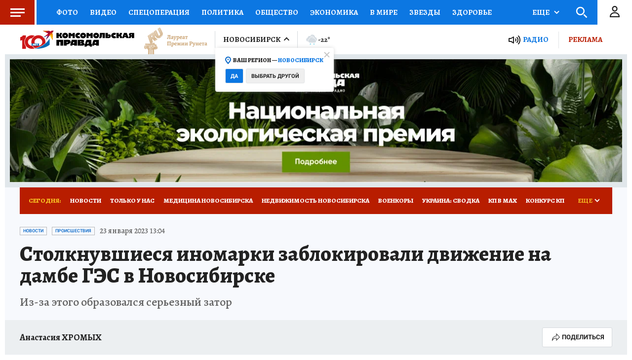

--- FILE ---
content_type: text/html
request_url: https://tns-counter.ru/nc01a**R%3Eundefined*kp_ru/ru/UTF-8/tmsec=kp_ru/986252388***
body_size: -72
content:
12C76F15696EE604X1768875524:12C76F15696EE604X1768875524

--- FILE ---
content_type: text/html; charset=UTF-8
request_url: https://tech.punchmedia.ru/sync/?pn=_pm_&pu=ypra8txpkqnkm0bqviwolo0p7zfgz4x1nb0&pt=30
body_size: 427
content:
{"pmg":{"pu":"PWVEiIDdMEpP"},"_pm_":{"pu":"ypra8txpkqnkm0bqviwolo0p7zfgz4x1nb0"}}

--- FILE ---
content_type: image/svg+xml
request_url: https://s01.stc.yc.kpcdn.net/s0/version-2-1-534/adaptive/meteo/c3_s1.svg
body_size: 1454
content:
<svg xmlns="http://www.w3.org/2000/svg" width="55" height="45" viewBox="0 0 55 45">
  <g fill="none" fill-rule="evenodd">
    <g transform="translate(0 -2)">
      <rect width="55" height="55"/>
      <path fill="#D5DCE2" d="M43.2134605,24.852 C45.5344605,25.921 47.0324605,28.257 47.0324605,30.805 C47.0324605,34.419 44.0964605,37.359 40.4874605,37.359 L20.4594605,37.359 C16.2824605,37.359 12.8824605,33.959 12.8824605,29.783 C12.8824605,26.707 14.8074605,23.878 17.6724605,22.743 L18.5224605,22.405 L18.7004605,21.511 C19.4654605,17.692 22.8454605,14.921 26.7334605,14.921 C29.0044605,14.921 31.1924605,15.874 32.7374605,17.536 L33.4344605,18.286 L34.4214605,18.01 C34.9844605,17.852 35.5554605,17.772 36.1194605,17.772 C39.3164605,17.772 42.0044605,20.266 42.2404605,23.449 L42.3134605,24.438 L43.2134605,24.852 Z M42.0944605,12.966 C47.0844605,13.943 50.8514605,18.335 50.8524605,23.61 C50.8524605,26.118 49.9934605,28.42 48.5644605,30.257 C48.3624605,27.316 46.5794605,24.671 43.8724605,23.424 L43.8134605,23.397 L43.8084605,23.333 C43.5594605,19.974 41.1274605,17.252 37.9794605,16.458 L37.9384605,16.066 C37.6564605,13.312 35.7264605,10.792 32.9004605,9.486 C31.6674605,8.918 30.3264605,8.618 29.0224605,8.618 C28.0404605,8.618 27.0884605,8.784 26.2164605,9.105 C24.9354605,8.047 23.4664605,7.299 21.9134605,6.896 C23.9494605,4.118 27.2254605,2.306 30.9344605,2.306 C36.9344605,2.306 41.8164605,7.034 42.0944605,12.966 Z M11.3114605,29.783 C11.3114605,30.76 11.4684605,31.7 11.7544605,32.584 C11.5014605,32.585 11.3354605,32.585 11.3234605,32.584 C7.00646053,31.991 3.73746053,28.073 4.20446053,23.504 C4.52646053,20.339 6.78646053,17.701 9.74246053,16.528 L10.2754605,16.317 C10.3124605,16.303 10.3384605,16.271 10.3464605,16.232 L10.4534605,15.696 C10.9994605,12.969 12.6214605,10.503 15.0694605,9.182 C18.6554605,7.246 22.7564605,8.1 25.5234605,10.58 C25.6624605,10.704 25.7864605,10.838 25.9134605,10.969 C27.6404605,9.992 30.0204605,9.888 32.2424605,10.913 C34.6394605,12.02 36.1604605,14.119 36.3754605,16.227 C36.2894605,16.223 36.2074605,16.202 36.1214605,16.202 C35.4144605,16.202 34.6994605,16.302 33.9984605,16.498 L33.9344605,16.516 L33.8884605,16.466 C32.0474605,14.486 29.4394605,13.351 26.7344605,13.351 C22.0974605,13.351 18.0714605,16.652 17.1604605,21.203 L17.1484605,21.261 L17.0934605,21.283 C13.6344605,22.653 11.3114605,26.069 11.3114605,29.783 Z"/>
    </g>
    <g transform="translate(0 -2)">
      <rect width="55" height="55"/>
      <path fill="#38C0E0" d="M25.639,43.745 C25.816,43.788 25.928,43.971 25.883,44.149 L25.866,44.213 C25.823,44.39 25.641,44.502 25.464,44.457 L23.159,43.895 L23.722,46.201 C23.768,46.379 23.656,46.559 23.475,46.604 L23.411,46.618 C23.234,46.663 23.052,46.552 23.009,46.374 L22.454,44.11 L20.803,45.752 C20.672,45.88 20.463,45.88 20.332,45.749 L20.284,45.702 C20.157,45.571 20.157,45.36 20.287,45.229 L21.934,43.595 L19.68,43.044 C19.502,43.002 19.388,42.822 19.435,42.641 L19.449,42.577 C19.494,42.397 19.677,42.289 19.854,42.332 L22.161,42.895 L21.595,40.589 C21.552,40.413 21.665,40.228 21.843,40.186 L21.907,40.17 C22.087,40.126 22.269,40.236 22.312,40.414 L22.862,42.674 L24.515,41.036 C24.645,40.907 24.857,40.907 24.985,41.039 L25.033,41.086 C25.164,41.216 25.161,41.426 25.033,41.556 L23.383,43.192 L25.639,43.745 Z M41.027,43.745 C41.203,43.788 41.316,43.971 41.272,44.149 L41.255,44.213 C41.212,44.39 41.03,44.502 40.853,44.457 L38.548,43.895 L39.111,46.201 C39.156,46.379 39.044,46.559 38.863,46.604 L38.799,46.618 C38.622,46.663 38.44,46.552 38.397,46.374 L37.842,44.11 L36.191,45.752 C36.06,45.88 35.851,45.88 35.72,45.749 L35.672,45.702 C35.545,45.571 35.545,45.36 35.675,45.229 L37.322,43.595 L35.068,43.044 C34.89,43.002 34.776,42.822 34.823,42.641 L34.837,42.577 C34.882,42.397 35.065,42.289 35.242,42.332 L37.549,42.895 L36.983,40.589 C36.94,40.413 37.053,40.228 37.231,40.186 L37.295,40.17 C37.475,40.126 37.657,40.236 37.7,40.414 L38.25,42.674 L39.903,41.036 C40.033,40.907 40.245,40.907 40.373,41.039 L40.421,41.086 C40.552,41.216 40.549,41.426 40.421,41.556 L38.771,43.192 L41.027,43.745 Z"/>
    </g>
  </g>
</svg>
